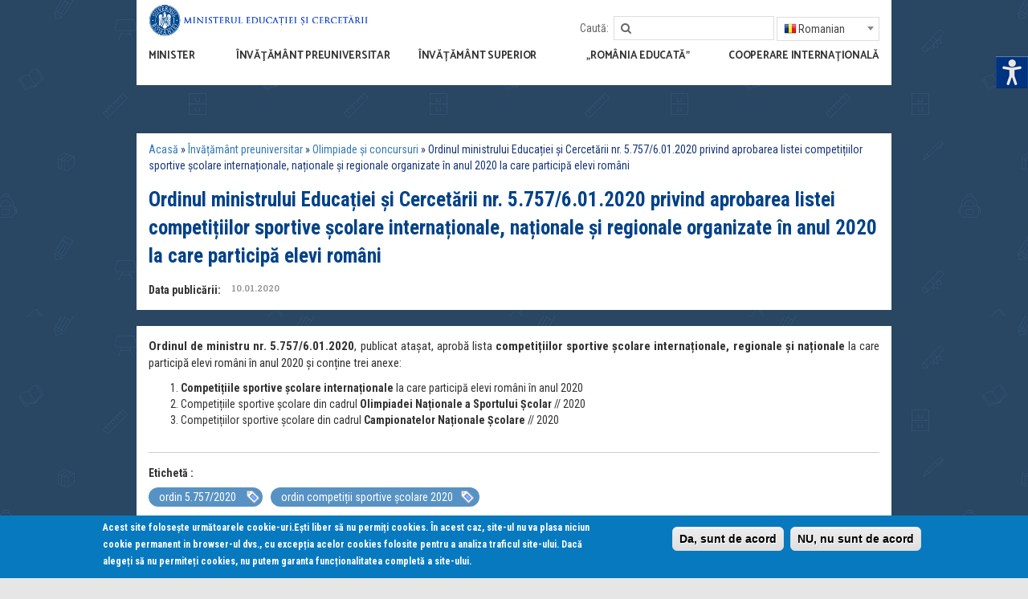

--- FILE ---
content_type: text/html; charset=utf-8
request_url: https://www.edu.ro/ordinul-ministrului-educa%C8%9Biei-%C8%99i-cercet%C4%83rii-nr-57576012020-privind-aprobarea-listei-competi%C8%9Biilor
body_size: 16091
content:
<!DOCTYPE html>
<!--[if IEMobile 7]><html class="iem7"  lang="ro" dir="ltr"><![endif]-->
<!--[if lte IE 6]><html class="lt-ie9 lt-ie8 lt-ie7"  lang="ro" dir="ltr"><![endif]-->
<!--[if (IE 7)&(!IEMobile)]><html class="lt-ie9 lt-ie8"  lang="ro" dir="ltr"><![endif]-->
<!--[if IE 8]><html class="lt-ie9"  lang="ro" dir="ltr"><![endif]-->
<!--[if (gte IE 9)|(gt IEMobile 7)]><!--><html  lang="ro" dir="ltr" prefix="content: http://purl.org/rss/1.0/modules/content/ dc: http://purl.org/dc/terms/ foaf: http://xmlns.com/foaf/0.1/ og: http://ogp.me/ns# rdfs: http://www.w3.org/2000/01/rdf-schema# sioc: http://rdfs.org/sioc/ns# sioct: http://rdfs.org/sioc/types# skos: http://www.w3.org/2004/02/skos/core# xsd: http://www.w3.org/2001/XMLSchema#"><!--<![endif]-->

<head>
  <meta charset="utf-8" />
<meta name="Generator" content="Drupal 7 (http://drupal.org)" />
<link rel="alternate stylesheet" type="text/css" media="screen, projection, tty, tv" title="Black/White" href="/sites/all/modules/pagestyle/css/style_black_white.css" />
<link rel="alternate stylesheet" type="text/css" media="screen, projection, tty, tv" title="White/Black" href="/sites/all/modules/pagestyle/css/style_white_black.css" />
<link rel="alternate stylesheet" type="text/css" media="screen, projection, tty, tv" title="Yellow/Blue" href="/sites/all/modules/pagestyle/css/style_yellow_blue.css" />
<link rel="stylesheet" type="text/css" media="screen, projection, tty, tv" title="Standard" href="/sites/all/modules/pagestyle/css/style_standard.css" />
<link rel="canonical" href="/ordinul-ministrului-educa%C8%9Biei-%C8%99i-cercet%C4%83rii-nr-57576012020-privind-aprobarea-listei-competi%C8%9Biilor" />
<link rel="shortlink" href="/node/3719" />
<link rel="shortcut icon" href="https://www.edu.ro/sites/default/files/favicon.ico" type="image/vnd.microsoft.icon" />
  <title>Ordinul ministrului Educației și Cercetării nr. 5.757/6.01.2020 privind aprobarea listei competițiilor sportive școlare internaționale, naționale și regionale organizate în anul 2020 la care participă elevi români | Ministerul Educației și Cercetării</title>

      <meta name="MobileOptimized" content="width">
    <meta name="HandheldFriendly" content="true">
    <meta content="width=device-width, initial-scale=1, maximum-scale=1, user-scalable=no" name="viewport">
    <!--[if IEMobile]><meta http-equiv="cleartype" content="on"><![endif]-->

    
  <style>
@import url("https://www.edu.ro/modules/system/system.base.css?rucud3");
</style>
<style>
@import url("https://www.edu.ro/sites/all/modules/simplenews/simplenews.css?rucud3");
@import url("https://www.edu.ro/modules/aggregator/aggregator.css?rucud3");
@import url("https://www.edu.ro/sites/all/modules/calendar/css/calendar_multiday.css?rucud3");
@import url("https://www.edu.ro/modules/comment/comment.css?rucud3");
@import url("https://www.edu.ro/sites/all/modules/date/date_api/date.css?rucud3");
@import url("https://www.edu.ro/sites/all/modules/date/date_popup/themes/datepicker.1.7.css?rucud3");
@import url("https://www.edu.ro/modules/field/theme/field.css?rucud3");
@import url("https://www.edu.ro/sites/all/modules/fitvids/fitvids.css?rucud3");
@import url("https://www.edu.ro/modules/node/node.css?rucud3");
@import url("https://www.edu.ro/modules/search/search.css?rucud3");
@import url("https://www.edu.ro/modules/user/user.css?rucud3");
@import url("https://www.edu.ro/sites/all/modules/views/css/views.css?rucud3");
@import url("https://www.edu.ro/sites/all/modules/ckeditor/css/ckeditor.css?rucud3");
</style>
<style>
@import url("https://www.edu.ro/sites/all/modules/colorbox/styles/default/colorbox_style.css?rucud3");
@import url("https://www.edu.ro/sites/all/modules/ctools/css/ctools.css?rucud3");
@import url("https://www.edu.ro/sites/all/modules/high_contrast/high_contrast.css?rucud3");
</style>
<style media="screen">body.pagestyle_black_white,body.pagestyle_black_white *{font-weight:normal !important;}body.pagestyle_white_black,body.pagestyle_white_black *{font-weight:bold !important;}body.pagestyle_yellow_blue,body.pagestyle_yellow_blue *{font-weight:bold !important;}body.pagestyle_standard,body.pagestyle_standard *{font-weight:normal !important;}
</style>
<style>
@import url("https://www.edu.ro/sites/all/modules/pagestyle/pagestyle.css?rucud3");
</style>
<style media="screen">body{font-size:100%;}
</style>
<style>
@import url("https://www.edu.ro/sites/all/modules/textsize/textsize.css?rucud3");
@import url("https://www.edu.ro/sites/all/libraries/fontawesome/css/font-awesome.css?rucud3");
@import url("https://www.edu.ro/sites/all/modules/tb_megamenu/css/bootstrap.css?rucud3");
@import url("https://www.edu.ro/sites/all/modules/tb_megamenu/css/base.css?rucud3");
@import url("https://www.edu.ro/sites/all/modules/tb_megamenu/css/default.css?rucud3");
@import url("https://www.edu.ro/sites/all/modules/tb_megamenu/css/compatibility.css?rucud3");
</style>
<style>.tb-megamenu.animate .mega > .mega-dropdown-menu,.tb-megamenu.animate.slide .mega > .mega-dropdown-menu > div{transition-delay:700ms;-webkit-transition-delay:700ms;-ms-transition-delay:700ms;-o-transition-delay:700ms;transition-duration:300ms;-webkit-transition-duration:300ms;-ms-transition-duration:300ms;-o-transition-duration:300ms;}
#sliding-popup.sliding-popup-bottom{background:#0779BF;}#sliding-popup .popup-content #popup-text h2,#sliding-popup .popup-content #popup-text p{color:#ffffff !important;}
</style>
<style>
@import url("https://www.edu.ro/sites/all/modules/eu_cookie_compliance/css/eu_cookie_compliance.css?rucud3");
</style>
<link type="text/css" rel="stylesheet" href="//maxcdn.bootstrapcdn.com/font-awesome/4.2.0/css/font-awesome.min.css" media="all" />
<style>
@import url("https://www.edu.ro/sites/all/themes/edu/css/styles.css?rucud3");
@import url("https://www.edu.ro/sites/all/themes/edu/css/calendar.css?rucud3");
@import url("https://www.edu.ro/sites/all/themes/edu/css/main.css?rucud3");
@import url("https://www.edu.ro/sites/all/themes/edu/css/jsor.css?rucud3");
</style>
  <script>var highContrast = {"link":"<a href=\"\/\" class=\"element-invisible element-focusable\" rel=\"nofollow\">Toggle high contrast<\/a>","cssFilePath":"https:\/\/www.edu.ro\/sites\/default\/files\/high_contrast_current.css"};var drupalHighContrast={};!function(){document.write("<script type='text/javascript' id='high-contrast-css-placeholder'>\x3C/script>");var e=document.getElementById("high-contrast-css-placeholder");!function(e){if("function"==typeof define&&define.amd)define(e);else if("object"==typeof exports)module.exports=e();else{var t=window.Cookies,n=window.Cookies=e();n.noConflict=function(){return window.Cookies=t,n}}}(function(){function e(){for(var e=0,t={};e<arguments.length;e++){var n=arguments[e];for(var o in n)t[o]=n[o]}return t}function t(n){function o(t,r,i){var a;if(arguments.length>1){if(i=e({path:"/"},o.defaults,i),"number"==typeof i.expires){var d=new Date;d.setMilliseconds(d.getMilliseconds()+864e5*i.expires),i.expires=d}try{a=JSON.stringify(r),/^[\{\[]/.test(a)&&(r=a)}catch(c){}return r=encodeURIComponent(String(r)),r=r.replace(/%(23|24|26|2B|3A|3C|3E|3D|2F|3F|40|5B|5D|5E|60|7B|7D|7C)/g,decodeURIComponent),t=encodeURIComponent(String(t)),t=t.replace(/%(23|24|26|2B|5E|60|7C)/g,decodeURIComponent),t=t.replace(/[\(\)]/g,escape),document.cookie=[t,"=",r,i.expires&&"; expires="+i.expires.toUTCString(),i.path&&"; path="+i.path,i.domain&&"; domain="+i.domain,i.secure?"; secure":""].join("")}t||(a={});for(var l=document.cookie?document.cookie.split("; "):[],s=/(%[0-9A-Z]{2})+/g,u=0;u<l.length;u++){var f=l[u].split("="),h=f[0].replace(s,decodeURIComponent),g=f.slice(1).join("=");'"'===g.charAt(0)&&(g=g.slice(1,-1));try{if(g=n&&n(g,h)||g.replace(s,decodeURIComponent),this.json)try{g=JSON.parse(g)}catch(c){}if(t===h){a=g;break}t||(a[h]=g)}catch(c){}}return a}return o.get=o.set=o,o.getJSON=function(){return o.apply({json:!0},[].slice.call(arguments))},o.defaults={},o.remove=function(t,n){o(t,"",e(n,{expires:-1}))},o.withConverter=t,o}return t()});var t=function(e){var t={option:[1,"<select multiple='multiple'>","</select>"],legend:[1,"<fieldset>","</fieldset>"],area:[1,"<map>","</map>"],param:[1,"<object>","</object>"],thead:[1,"<table>","</table>"],tr:[2,"<table><tbody>","</tbody></table>"],col:[2,"<table><tbody></tbody><colgroup>","</colgroup></table>"],td:[3,"<table><tbody><tr>","</tr></tbody></table>"],_default:[1,"<div>","</div>"]};t.optgroup=t.option,t.tbody=t.tfoot=t.colgroup=t.caption=t.thead,t.th=t.td;var n=document.createElement("div"),o=/<\s*\w.*?>/g.exec(e);if(null!=o){var n,r=o[0].replace(/</g,"").replace(/>/g,""),i=t[r]||t._default;e=i[1]+e+i[2],n.innerHTML=e;for(var a=i[0]+1;a--;)n=n.lastChild}else n.innerHTML=e,n=n.lastChild;return n};!function(){function e(){if(!o.isReady){try{document.documentElement.doScroll("left")}catch(t){return void setTimeout(e,1)}o.ready()}}var t,n,o=function(e,t){},r=(window.jQuery,window.$,!1),i=[];o.fn={ready:function(e){return o.bindReady(),o.isReady?e.call(document,o):i&&i.push(e),this}},o.isReady=!1,o.ready=function(){if(!o.isReady){if(!document.body)return setTimeout(o.ready,13);if(o.isReady=!0,i){for(var e,t=0;e=i[t++];)e.call(document,o);i=null}o.fn.triggerHandler&&o(document).triggerHandler("ready")}},o.bindReady=function(){if(!r){if(r=!0,"complete"===document.readyState)return o.ready();if(document.addEventListener)document.addEventListener("DOMContentLoaded",n,!1),window.addEventListener("load",o.ready,!1);else if(document.attachEvent){document.attachEvent("onreadystatechange",n),window.attachEvent("onload",o.ready);var t=!1;try{t=null==window.frameElement}catch(i){}document.documentElement.doScroll&&t&&e()}}},t=o(document),document.addEventListener?n=function(){document.removeEventListener("DOMContentLoaded",n,!1),o.ready()}:document.attachEvent&&(n=function(){"complete"===document.readyState&&(document.detachEvent("onreadystatechange",n),o.ready())}),window.jQuery=window.$=o}();var n=function(){var e=document.getElementById("block-delta-blocks-logo"),t=highContrast.logoPath;if(document.querySelectorAll&&"undefined"!=typeof t&&null!==e){var n=e.querySelectorAll("img");"undefined"==typeof n[0].logoPathOriginal&&(n[0].logoPathOriginal=n[0].src),n[0].src=t}},o=function(){var e=document.getElementById("block-delta-blocks-logo"),t=highContrast.logoPath;if(document.querySelectorAll&&"undefined"!=typeof t&&null!==e){var n=e.querySelectorAll("img");"undefined"!=typeof n[0].logoPathOriginal&&(n[0].src=n[0].logoPathOriginal)}},r=function(){var o=highContrast.cssFilePath;if("undefined"!=typeof o){var r=document.getElementById("high-contrast-css");null===r&&(r=t('<link type="text/css" id="high-contrast-css" rel="stylesheet" href="'+o+'" media="screen" />')),e.parentNode.insertBefore(r,e.nextSibling)}n(),Cookies.set("highContrastActivated","true","/")},i=function(){var e=document.getElementById("high-contrast-css");null!==e&&e.parentNode.removeChild(e),o(),Cookies.set("highContrastActivated","false","/")},a=function(){var e=Cookies.get("highContrastActivated");return"undefined"==typeof e?!1:"false"===e?!1:!0},d=function(){a()?(i(),Cookies.set("highContrastActivated","false","/")):(r(),Cookies.set("highContrastActivated","true","/"))},c=function(){var e=highContrast.link;e=t(e),e.onclick=function(){return d(),this.blur(),!1},document.getElementById("skip-link").appendChild(e)};drupalHighContrast.enableStyles=r,drupalHighContrast.disableStyles=i,drupalHighContrast.toggleHighContrast=d,a()&&r(),$.fn.ready(function(){a()&&n(),c()})}();
</script>
<script src="https://www.edu.ro/sites/all/modules/jquery_update/replace/jquery/1.8/jquery.min.js?v=1.8.3"></script>
<script src="https://www.edu.ro/misc/jquery-extend-3.4.0.js?v=1.8.3"></script>
<script src="https://www.edu.ro/misc/jquery-html-prefilter-3.5.0-backport.js?v=1.8.3"></script>
<script src="https://www.edu.ro/misc/jquery.once.js?v=1.2"></script>
<script src="https://www.edu.ro/misc/drupal.js?rucud3"></script>
<script src="https://www.edu.ro/sites/all/modules/equalheights/jquery.equalheights.js?v=1.0"></script>
<script src="https://www.edu.ro/sites/all/libraries/fitvids/jquery.fitvids.js?rucud3"></script>
<script src="https://www.edu.ro/sites/all/modules/equalheights/equalheights.js?rucud3"></script>
<script src="https://www.edu.ro/sites/all/modules/fitvids/fitvids.js?rucud3"></script>
<script src="https://www.edu.ro/sites/default/files/languages/ro_6AHcfEN7Z2LakoAapMNhMzj_SC8p3F9Q0Dlua2cYXr8.js?rucud3"></script>
<script src="https://www.edu.ro/sites/all/libraries/colorbox/jquery.colorbox-min.js?rucud3"></script>
<script src="https://www.edu.ro/sites/all/modules/colorbox/js/colorbox.js?rucud3"></script>
<script src="https://www.edu.ro/sites/all/modules/colorbox/styles/default/colorbox_style.js?rucud3"></script>
<script src="https://www.edu.ro/sites/all/modules/colorbox/js/colorbox_load.js?rucud3"></script>
<script src="https://www.edu.ro/sites/all/modules/colorbox/js/colorbox_inline.js?rucud3"></script>
<script>  var pagestyleCookieExpires = 365;
  var pagestyleCookieDomain = "/";
  var pagestylePath = "sites/all/modules/pagestyle";
  var pagestyleCurrent = "standard";</script>
<script src="https://www.edu.ro/sites/all/modules/pagestyle/jquery.pagestyle.js?rucud3"></script>
<script>  var textsizeCookieExpires = 365;
  var textsizeCookieDomain = "/";
  var textsizeElement = "body";
  var textsizeElementClass = "";
  var textsizeIncrement = 6;
  var textsizeNormal = 100;
  var textsizeMinimum = 52;
  var textsizeMaximum = 196;
  var textsizeIncrementDisplay = 6;
  var textsizeNormalDisplay = 100;
  var textsizeDisplay = 1;
  var textsizeMinT = "<abbr title=\"Minim\" class=\"textsize\">Min.</abbr> ";
  var textsizeMaxT = "<abbr title=\"Maxim\" class=\"textsize\">Max.</abbr> ";
  var textsizeCurrentText = "Current Size";
  var textsizeReset = 0;</script>
<script src="https://www.edu.ro/sites/all/modules/textsize/jquery.textsize.js?rucud3"></script>
<script src="https://www.edu.ro/sites/all/modules/tb_megamenu/js/tb-megamenu-frontend.js?rucud3"></script>
<script src="https://www.edu.ro/misc/jquery.cookie.js?rucud3"></script>
<script src="https://www.edu.ro/sites/all/modules/tb_megamenu/js/tb-megamenu-touch.js?rucud3"></script>
<script src="https://www.edu.ro/sites/all/libraries/imagesloaded/jquery.imagesloaded.min.js?rucud3"></script>
<script src="https://www.edu.ro/sites/all/modules/google_analytics/googleanalytics.js?rucud3"></script>
<script>(function(i,s,o,g,r,a,m){i["GoogleAnalyticsObject"]=r;i[r]=i[r]||function(){(i[r].q=i[r].q||[]).push(arguments)},i[r].l=1*new Date();a=s.createElement(o),m=s.getElementsByTagName(o)[0];a.async=1;a.src=g;m.parentNode.insertBefore(a,m)})(window,document,"script","https://www.google-analytics.com/analytics.js","ga");ga("create", "UA-78893465-1", {"cookieDomain":"auto"});ga("set", "anonymizeIp", true);ga("send", "pageview");</script>
<script src="https://www.edu.ro/sites/all/themes/edu/js/jquery.backstretch.min.js?rucud3"></script>
<script src="https://www.edu.ro/sites/all/themes/edu/js/jquery-migrate-1.3.0.min.js?rucud3"></script>
<script src="https://www.edu.ro/sites/all/themes/edu/js/underscore-min.js?rucud3"></script>
<script src="https://www.edu.ro/sites/all/themes/edu/js/bootstrap.min.js?rucud3"></script>
<script src="https://www.edu.ro/sites/all/themes/edu/js/calendar.js?rucud3"></script>
<script src="https://www.edu.ro/sites/all/themes/edu/js/script.js?rucud3"></script>
<script>jQuery.extend(Drupal.settings, {"basePath":"\/","pathPrefix":"","setHasJsCookie":0,"ajaxPageState":{"theme":"edu","theme_token":"UQl5KqWof2u6_PiyueyjPzD5y0jjl0uDu6gKciMcXS8","js":{"sites\/all\/modules\/eu_cookie_compliance\/js\/eu_cookie_compliance.js":1,"0":1,"sites\/all\/modules\/jquery_update\/replace\/jquery\/1.8\/jquery.min.js":1,"misc\/jquery-extend-3.4.0.js":1,"misc\/jquery-html-prefilter-3.5.0-backport.js":1,"misc\/jquery.once.js":1,"misc\/drupal.js":1,"sites\/all\/modules\/equalheights\/jquery.equalheights.js":1,"sites\/all\/libraries\/fitvids\/jquery.fitvids.js":1,"sites\/all\/modules\/equalheights\/equalheights.js":1,"sites\/all\/modules\/fitvids\/fitvids.js":1,"public:\/\/languages\/ro_6AHcfEN7Z2LakoAapMNhMzj_SC8p3F9Q0Dlua2cYXr8.js":1,"sites\/all\/libraries\/colorbox\/jquery.colorbox-min.js":1,"sites\/all\/modules\/colorbox\/js\/colorbox.js":1,"sites\/all\/modules\/colorbox\/styles\/default\/colorbox_style.js":1,"sites\/all\/modules\/colorbox\/js\/colorbox_load.js":1,"sites\/all\/modules\/colorbox\/js\/colorbox_inline.js":1,"1":1,"sites\/all\/modules\/pagestyle\/jquery.pagestyle.js":1,"2":1,"sites\/all\/modules\/textsize\/jquery.textsize.js":1,"sites\/all\/modules\/tb_megamenu\/js\/tb-megamenu-frontend.js":1,"misc\/jquery.cookie.js":1,"sites\/all\/modules\/tb_megamenu\/js\/tb-megamenu-touch.js":1,"sites\/all\/libraries\/imagesloaded\/jquery.imagesloaded.min.js":1,"sites\/all\/modules\/google_analytics\/googleanalytics.js":1,"3":1,"sites\/all\/themes\/edu\/js\/jquery.backstretch.min.js":1,"sites\/all\/themes\/edu\/js\/jquery-migrate-1.3.0.min.js":1,"sites\/all\/themes\/edu\/js\/underscore-min.js":1,"sites\/all\/themes\/edu\/js\/bootstrap.min.js":1,"sites\/all\/themes\/edu\/js\/calendar.js":1,"sites\/all\/themes\/edu\/js\/script.js":1},"css":{"modules\/system\/system.base.css":1,"modules\/system\/system.menus.css":1,"modules\/system\/system.messages.css":1,"modules\/system\/system.theme.css":1,"sites\/all\/modules\/simplenews\/simplenews.css":1,"modules\/aggregator\/aggregator.css":1,"sites\/all\/modules\/calendar\/css\/calendar_multiday.css":1,"modules\/comment\/comment.css":1,"sites\/all\/modules\/date\/date_api\/date.css":1,"sites\/all\/modules\/date\/date_popup\/themes\/datepicker.1.7.css":1,"modules\/field\/theme\/field.css":1,"sites\/all\/modules\/fitvids\/fitvids.css":1,"modules\/node\/node.css":1,"modules\/search\/search.css":1,"modules\/user\/user.css":1,"sites\/all\/modules\/views\/css\/views.css":1,"sites\/all\/modules\/ckeditor\/css\/ckeditor.css":1,"sites\/all\/modules\/colorbox\/styles\/default\/colorbox_style.css":1,"sites\/all\/modules\/ctools\/css\/ctools.css":1,"sites\/all\/modules\/high_contrast\/high_contrast.css":1,"0":1,"sites\/all\/modules\/pagestyle\/pagestyle.css":1,"1":1,"sites\/all\/modules\/textsize\/textsize.css":1,"sites\/all\/libraries\/fontawesome\/css\/font-awesome.css":1,"sites\/all\/modules\/tb_megamenu\/css\/bootstrap.css":1,"sites\/all\/modules\/tb_megamenu\/css\/base.css":1,"sites\/all\/modules\/tb_megamenu\/css\/default.css":1,"sites\/all\/modules\/tb_megamenu\/css\/compatibility.css":1,"2":1,"3":1,"sites\/all\/modules\/eu_cookie_compliance\/css\/eu_cookie_compliance.css":1,"\/\/maxcdn.bootstrapcdn.com\/font-awesome\/4.2.0\/css\/font-awesome.min.css":1,"sites\/all\/themes\/edu\/system.menus.css":1,"sites\/all\/themes\/edu\/system.messages.css":1,"sites\/all\/themes\/edu\/system.theme.css":1,"sites\/all\/themes\/edu\/css\/styles.css":1,"sites\/all\/themes\/edu\/css\/calendar.css":1,"sites\/all\/themes\/edu\/css\/main.css":1,"sites\/all\/themes\/edu\/css\/jsor.css":1}},"colorbox":{"transition":"elastic","speed":"350","opacity":"0.85","slideshow":false,"slideshowAuto":true,"slideshowSpeed":"2500","slideshowStart":"start slideshow","slideshowStop":"stop slideshow","current":"{current} \/ {total}","previous":"\u00ab Prev","next":"Next \u00bb","close":"Close","overlayClose":true,"maxWidth":"98%","maxHeight":"98%","initialWidth":"300","initialHeight":"250","fixed":true,"scrolling":true,"mobiledetect":true,"mobiledevicewidth":"480px"},"equalHeightsModule":{"classes":[{"selector":".box--resizetop","mediaquery":"(min-width: 768px)","minheight":"","maxheight":"","overflow":"visible"},{"selector":".box--resizebottom","mediaquery":"(min-width: 768px)","minheight":"","maxheight":"","overflow":"visible"}],"imagesloaded_ie8":1},"eu_cookie_compliance":{"popup_enabled":1,"popup_agreed_enabled":0,"popup_hide_agreed":0,"popup_clicking_confirmation":1,"popup_html_info":"\u003Cdiv\u003E\n  \u003Cdiv class =\u0022popup-content info\u0022\u003E\n    \u003Cdiv id=\u0022popup-text\u0022\u003E\n      \u003Cp\u003E\u003Cstrong\u003EAcest site folose\u0219te urm\u0103toarele cookie-uri.\u003C\/strong\u003EE\u0219ti liber s\u0103 nu permi\u021bi cookies. \u00cen acest caz, site-ul nu va plasa niciun cookie permanent\u00a0in browser-ul dvs., cu excep\u021bia\u00a0acelor cookies\u00a0folosite pentru a analiza traficul\u00a0site-ului. Dac\u0103 alege\u021bi s\u0103 nu permite\u021bi cookies, nu putem garanta func\u021bionalitatea complet\u0103 a site-ului.\u003C\/p\u003E\n    \u003C\/div\u003E\n    \u003Cdiv id=\u0022popup-buttons\u0022\u003E\n      \u003Cbutton type=\u0022button\u0022 class=\u0022agree-button\u0022\u003EDa, sunt de acord\u003C\/button\u003E\n      \u003Cbutton type=\u0022button\u0022 class=\u0022find-more-button\u0022\u003ENU, nu sunt de acord\u003C\/button\u003E\n    \u003C\/div\u003E\n  \u003C\/div\u003E\n\u003C\/div\u003E\n","popup_html_agreed":"\u003Cdiv\u003E\n  \u003Cdiv class =\u0022popup-content agreed\u0022\u003E\n    \u003Cdiv id=\u0022popup-text\u0022\u003E\n      \u003Cp\u003EThank you for accepting cookies\n\u003C\/p\u003E\u003Cp\u003EYou can now hide this message or find out more about cookies.\u003C\/p\u003E\n    \u003C\/div\u003E\n    \u003Cdiv id=\u0022popup-buttons\u0022\u003E\n      \u003Cbutton type=\u0022button\u0022 class=\u0022hide-popup-button\u0022\u003EAscundere\u003C\/button\u003E\n      \u003Cbutton type=\u0022button\u0022 class=\u0022find-more-button\u0022 \u003EMai multe\u003C\/button\u003E\n    \u003C\/div\u003E\n  \u003C\/div\u003E\n\u003C\/div\u003E","popup_height":"auto","popup_width":"100%","popup_delay":1000,"popup_link":"\/cookies","popup_link_new_window":1,"popup_position":null,"popup_language":"ro","domain":""},"fitvids":{"custom_domains":[],"selectors":["body"],"simplifymarkup":true},"googleanalytics":{"trackOutbound":1,"trackMailto":1,"trackDownload":1,"trackDownloadExtensions":"7z|aac|arc|arj|asf|asx|avi|bin|csv|doc(x|m)?|dot(x|m)?|exe|flv|gif|gz|gzip|hqx|jar|jpe?g|js|mp(2|3|4|e?g)|mov(ie)?|msi|msp|pdf|phps|png|ppt(x|m)?|pot(x|m)?|pps(x|m)?|ppam|sld(x|m)?|thmx|qtm?|ra(m|r)?|sea|sit|tar|tgz|torrent|txt|wav|wma|wmv|wpd|xls(x|m|b)?|xlt(x|m)|xlam|xml|z|zip","trackColorbox":1},"urlIsAjaxTrusted":{"\/ordinul-ministrului-educa%C8%9Biei-%C8%99i-cercet%C4%83rii-nr-57576012020-privind-aprobarea-listei-competi%C8%9Biilor":true}});</script>
      <!--[if lt IE 9]>
    <script src="/sites/all/themes/zen/js/html5-respond.js"></script>
    <![endif]-->
  
  <script type="text/javascript">
  <!--//--><![CDATA[//><!--
  jQuery(document).ready(function($) { 
      $(window).scroll(function() {
        if($(this).scrollTop() != 0) {
          $("#toTop").fadeIn(); 
        } else {
          $("#toTop").fadeOut();
        }
      });
      
      $("#toTop").click(function() {
        $("body,html").animate({scrollTop:0},800);
      }); 
      
      });
  //--><!]]>
  </script>
<script>
  (function(i,s,o,g,r,a,m){i['GoogleAnalyticsObject']=r;i[r]=i[r]||function(){
  (i[r].q=i[r].q||[]).push(arguments)},i[r].l=1*new Date();a=s.createElement(o),
  m=s.getElementsByTagName(o)[0];a.async=1;a.src=g;m.parentNode.insertBefore(a,m)
  })(window,document,'script','https://www.google-analytics.com/analytics.js','ga');
 
  ga('create', 'UA-15703231-20', 'auto');
  ga('send', 'pageview');
</script>
    
</head>
<body class="" >
  <div id="toTop"><span class="glyphicon glyphicon-chevron-up"></span></div>
      <p id="skip-link">
      <a href="#main-menu" class="element-invisible element-focusable">Jump to navigation</a>
    </p>
      
<div id="header">
	<div class="container clearfix" id="header-container">
		<div id="inner-container">

			<div class="row">
				
				<!-- logo -->
				<div class="col-xs-10 col-sm-4 col-md-3 col-lg-4 col-xs-push-2 col-sm-push-1 col-md-push-0">
											<div class="logo-img">
							<a href="/" title="Acasă" rel="home" id="logo">
								<img id="logo-image" class="img-responsive" src="https://www.edu.ro/sites/default/files/logo_MEC_new_2025.png" alt="Acasă" />
							</a>
						</div>
									</div>
				<!-- /logo -->

				<!-- search & language -->
				<div class="hidden-xs col-sm-7 col-md-9 col-lg-8 col-sm-push-1 col-md-push-0">
					<div class="row">
						<div class="col-xs-12 text-right" id="search-language-column">
							  <div class="header__region region region-header">
    <div id="block-search-form" class="block block-search first odd" role="search">

        <h2 class="block__title block-title">Caută:</h2>
    
  <form action="/ordinul-ministrului-educa%C8%9Biei-%C8%99i-cercet%C4%83rii-nr-57576012020-privind-aprobarea-listei-competi%C8%9Biilor" method="post" id="search-block-form" accept-charset="UTF-8"><div><div class="container-inline">
    <div class="form-item form-type-textfield form-item-search-block-form">
  <label class="element-invisible" for="edit-search-block-form--2">Căutare </label>
 <input title="Introduceţi termenii doriţi pentru căutare." type="text" id="edit-search-block-form--2" name="search_block_form" value="" size="15" maxlength="128" class="form-text" />
</div>
<div class="form-actions form-wrapper" id="edit-actions"><input type="submit" id="edit-submit" name="op" value="Căutare" class="form-submit" /></div><input type="hidden" name="form_build_id" value="form-nQ6ERbx9sIHIbz-YRzIU-PLxo8wO42_YBlX99jX82Xk" />
<input type="hidden" name="form_id" value="search_block_form" />
</div>
</div></form>
</div>
<div id="block-gtranslate-gtranslate" class="block block-gtranslate last even">

      
  <script type="text/javascript">
/* <![CDATA[ */
eval(unescape("eval%28function%28p%2Ca%2Cc%2Ck%2Ce%2Cr%29%7Be%3Dfunction%28c%29%7Breturn%28c%3Ca%3F%27%27%3Ae%28parseInt%28c/a%29%29%29+%28%28c%3Dc%25a%29%3E35%3FString.fromCharCode%28c+29%29%3Ac.toString%2836%29%29%7D%3Bif%28%21%27%27.replace%28/%5E/%2CString%29%29%7Bwhile%28c--%29r%5Be%28c%29%5D%3Dk%5Bc%5D%7C%7Ce%28c%29%3Bk%3D%5Bfunction%28e%29%7Breturn%20r%5Be%5D%7D%5D%3Be%3Dfunction%28%29%7Breturn%27%5C%5Cw+%27%7D%3Bc%3D1%7D%3Bwhile%28c--%29if%28k%5Bc%5D%29p%3Dp.replace%28new%20RegExp%28%27%5C%5Cb%27+e%28c%29+%27%5C%5Cb%27%2C%27g%27%29%2Ck%5Bc%5D%29%3Breturn%20p%7D%28%276%207%28a%2Cb%29%7Bn%7B4%282.9%29%7B3%20c%3D2.9%28%22o%22%29%3Bc.p%28b%2Cf%2Cf%29%3Ba.q%28c%29%7Dg%7B3%20c%3D2.r%28%29%3Ba.s%28%5C%27t%5C%27+b%2Cc%29%7D%7Du%28e%29%7B%7D%7D6%20h%28a%29%7B4%28a.8%29a%3Da.8%3B4%28a%3D%3D%5C%27%5C%27%29v%3B3%20b%3Da.w%28%5C%27%7C%5C%27%29%5B1%5D%3B3%20c%3B3%20d%3D2.x%28%5C%27y%5C%27%29%3Bz%283%20i%3D0%3Bi%3Cd.5%3Bi++%294%28d%5Bi%5D.A%3D%3D%5C%27B-C-D%5C%27%29c%3Dd%5Bi%5D%3B4%282.j%28%5C%27k%5C%27%29%3D%3DE%7C%7C2.j%28%5C%27k%5C%27%29.l.5%3D%3D0%7C%7Cc.5%3D%3D0%7C%7Cc.l.5%3D%3D0%29%7BF%286%28%29%7Bh%28a%29%7D%2CG%29%7Dg%7Bc.8%3Db%3B7%28c%2C%5C%27m%5C%27%29%3B7%28c%2C%5C%27m%5C%27%29%7D%7D%27%2C43%2C43%2C%27%7C%7Cdocument%7Cvar%7Cif%7Clength%7Cfunction%7CGTranslateFireEvent%7Cvalue%7CcreateEvent%7C%7C%7C%7C%7C%7Ctrue%7Celse%7CdoGTranslate%7C%7CgetElementById%7Cgoogle_translate_element2%7CinnerHTML%7Cchange%7Ctry%7CHTMLEvents%7CinitEvent%7CdispatchEvent%7CcreateEventObject%7CfireEvent%7Con%7Ccatch%7Creturn%7Csplit%7CgetElementsByTagName%7Cselect%7Cfor%7CclassName%7Cgoog%7Cte%7Ccombo%7Cnull%7CsetTimeout%7C500%27.split%28%27%7C%27%29%2C0%2C%7B%7D%29%29"))
/* ]]> */
</script><style type="text/css">
<!--
#goog-gt-tt {display:none !important;}

.goog-te-banner-frame {display:none !important;}

.goog-te-menu-value:hover {text-decoration:none !important;}

body {top:0 !important;}

#google_translate_element2 {display:none!important;}
-->
</style><div id="google_translate_element2"></div>
<script type="text/javascript">function googleTranslateElementInit2() {new google.translate.TranslateElement({pageLanguage: 'ro', autoDisplay: false}, 'google_translate_element2');}</script>
<script type="text/javascript" src="//translate.google.com/translate_a/element.js?cb=googleTranslateElementInit2"></script><select onchange="/* console.log(this.value);  doGTranslate(this); */"><option value="">Select Language</option><option value="ro|ro" style="font-weight:bold;background:url('/sites/all/modules/gtranslate/gtranslate-files/16l.png') no-repeat scroll 0 -320px;padding-left:18px;">Romanian</option><option value="ro|bg" style="background:url('/sites/all/modules/gtranslate/gtranslate-files/16l.png') no-repeat scroll 0 -32px;padding-left:18px;">Bulgarian</option><option value="ro|en" style="background:url('/sites/all/modules/gtranslate/gtranslate-files/16l.png') no-repeat scroll 0 -0px;padding-left:18px;">English</option><option value="ro|fr" style="background:url('/sites/all/modules/gtranslate/gtranslate-files/16l.png') no-repeat scroll 0 -160px;padding-left:18px;">French</option><option value="ro|de" style="background:url('/sites/all/modules/gtranslate/gtranslate-files/16l.png') no-repeat scroll 0 -176px;padding-left:18px;">German</option><option value="ro|hu" style="background:url('/sites/all/modules/gtranslate/gtranslate-files/16l.png') no-repeat scroll 0 -608px;padding-left:18px;">Hungarian</option><option value="ro|it" style="background:url('/sites/all/modules/gtranslate/gtranslate-files/16l.png') no-repeat scroll 0 -224px;padding-left:18px;">Italian</option><option value="ro|sr" style="background:url('/sites/all/modules/gtranslate/gtranslate-files/16l.png') no-repeat scroll 0 -480px;padding-left:18px;">Serbian</option><option value="ro|es" style="background:url('/sites/all/modules/gtranslate/gtranslate-files/16l.png') no-repeat scroll 0 -352px;padding-left:18px;">Spanish</option><option value="ro|tr" style="background:url('/sites/all/modules/gtranslate/gtranslate-files/16l.png') no-repeat scroll 0 -656px;padding-left:18px;">Turkish</option><option value="ro|uk" style="background:url('/sites/all/modules/gtranslate/gtranslate-files/16l.png') no-repeat scroll 0 -528px;padding-left:18px;">Ukrainian</option></select>
</div>
  </div>
						</div>
					</div>
				</div>

				<!-- navigation -->
				<div class="col-xs-2 col-sm-1 col-md-12 col-xs-pull-10 col-sm-pull-11 col-md-pull-0" id="col-navigation-container">
					<div class="row">
						<div class="col-xs-12">
		                	  <div class="region region-navigation">
    <div id="block-tb-megamenu-main-menu" class="block block-tb-megamenu tb-meniul first last odd">

      
  <div  data-duration="300" data-delay="700" id="tb-megamenu-main-menu" class="tb-megamenu tb-megamenu-main-menu animate fading">
      <button data-target=".nav-collapse" data-toggle="collapse" class="btn btn-navbar tb-megamenu-button" type="button">
      <i class="fa fa-reorder"></i>
    </button>
    <div class="nav-collapse ">
    <ul  class="tb-megamenu-nav nav level-0 items-5">
  <li  data-id="1298" data-level="1" data-type="menu_item" data-class="minister" data-xicon="" data-caption="" data-alignsub="" data-group="0" data-hidewcol="0" data-hidesub="0" class="tb-megamenu-item level-1 mega minister dropdown">
  <a href="http://edu.ro"  class="dropdown-toggle">
        
    MINISTER          </a>
  <div  data-class=".menu-test1" data-width="750" style="width: 750px;" class="tb-megamenu-submenu .menu-test1 dropdown-menu mega-dropdown-menu nav-child">
  <div class="mega-dropdown-inner">
    <div  class="tb-megamenu-row row-fluid">
  <div  data-class="" data-width="12" data-hidewcol="0" id="tb-megamenu-column-5" class="tb-megamenu-column span12  mega-col-nav">
  <div class="tb-megamenu-column-inner mega-inner clearfix">
        <ul  class="tb-megamenu-subnav mega-nav level-1 items-4">
  <li  data-id="806" data-level="2" data-type="menu_item" data-class="" data-xicon="" data-caption="" data-alignsub="" data-group="1" data-hidewcol="0" data-hidesub="0" class="tb-megamenu-item level-2 mega mega-group">
  <a href="/minister"  class="mega-group-title">
        
    Minister          </a>
  <div  data-class="" data-width="" class="tb-megamenu-submenu mega-group-ct nav-child">
  <div class="mega-dropdown-inner">
    <div  class="tb-megamenu-row row-fluid">
  <div  data-class="" data-width="12" data-hidewcol="0" id="tb-megamenu-column-1" class="tb-megamenu-column span12  mega-col-nav">
  <div class="tb-megamenu-column-inner mega-inner clearfix">
        <ul  class="tb-megamenu-subnav mega-nav level-2 items-5">
  <li  data-id="1207" data-level="3" data-type="menu_item" data-class="" data-xicon="" data-caption="" data-alignsub="" data-group="0" data-hidewcol="0" data-hidesub="0" class="tb-megamenu-item level-3 mega">
  <a href="http://edu.ro/contact" >
        
    Date de contact          </a>
  </li>

<li  data-id="1123" data-level="3" data-type="menu_item" data-class="" data-xicon="" data-caption="" data-alignsub="" data-group="0" data-hidewcol="0" data-hidesub="0" class="tb-megamenu-item level-3 mega">
  <a href="/legislatie_organizare_functionare" >
        
    Legislație organizare și funcționare          </a>
  </li>

<li  data-id="605" data-level="3" data-type="menu_item" data-class="" data-xicon="" data-caption="" data-alignsub="" data-group="0" data-hidewcol="0" data-hidesub="0" class="tb-megamenu-item level-3 mega">
  <a href="https://edu.ro/organigrama" >
        
    Organigramă          </a>
  </li>

<li  data-id="902" data-level="3" data-type="menu_item" data-class="" data-xicon="" data-caption="" data-alignsub="" data-group="0" data-hidewcol="0" data-hidesub="0" class="tb-megamenu-item level-3 mega">
  <a href="/echipa_conducere" >
        
    Echipa de conducere          </a>
  </li>

<li  data-id="708" data-level="3" data-type="menu_item" data-class="" data-xicon="" data-caption="" data-alignsub="" data-group="0" data-hidewcol="0" data-hidesub="0" class="tb-megamenu-item level-3 mega">
  <a href="/structuri-subordonate" >
        
    Structuri subordonate și în coordonare          </a>
  </li>
</ul>
  </div>
</div>
</div>
  </div>
</div>
</li>

<li  data-id="550" data-level="2" data-type="menu_item" data-class="" data-xicon="" data-caption="" data-alignsub="" data-group="1" data-hidewcol="0" data-hidesub="0" class="tb-megamenu-item level-2 mega mega-group">
  <a href="http://testsite.edu.ro/minister"  class="mega-group-title">
        
    Ministru          </a>
  <div  data-class="" data-width="" class="tb-megamenu-submenu mega-group-ct nav-child">
  <div class="mega-dropdown-inner">
    <div  class="tb-megamenu-row row-fluid">
  <div  data-class="" data-width="12" data-hidewcol="0" id="tb-megamenu-column-2" class="tb-megamenu-column span12  mega-col-nav">
  <div class="tb-megamenu-column-inner mega-inner clearfix">
        <ul  class="tb-megamenu-subnav mega-nav level-2 items-3">
  <li  data-id="692" data-level="3" data-type="menu_item" data-class="" data-xicon="" data-caption="" data-alignsub="" data-group="0" data-hidewcol="0" data-hidesub="0" class="tb-megamenu-item level-3 mega">
  <a href="/despre-ministru" >
        
    Despre          </a>
  </li>

<li  data-id="1909" data-level="3" data-type="menu_item" data-class="" data-xicon="" data-caption="" data-alignsub="" data-group="0" data-hidewcol="0" data-hidesub="0" class="tb-megamenu-item level-3 mega">
  <a href="https://www.edu.ro/legislatie-ordine-ministru" >
        
    Ordine ministru          </a>
  </li>

<li  data-id="901" data-level="3" data-type="menu_item" data-class="" data-xicon="" data-caption="" data-alignsub="" data-group="0" data-hidewcol="0" data-hidesub="0" class="tb-megamenu-item level-3 mega">
  <a href="/cabinet_ministru" >
        
    Cabinet ministru          </a>
  </li>
</ul>
  </div>
</div>
</div>
  </div>
</div>
</li>

<li  data-id="607" data-level="2" data-type="menu_item" data-class="" data-xicon="" data-caption="" data-alignsub="" data-group="1" data-hidewcol="0" data-hidesub="0" class="tb-megamenu-item level-2 mega mega-group">
  <a href="https://www.edu.ro/transparenta-institutionala"  class="mega-group-title">
        
    Transparență instituțională          </a>
  <div  data-class="" data-width="" class="tb-megamenu-submenu mega-group-ct nav-child">
  <div class="mega-dropdown-inner">
    <div  class="tb-megamenu-row row-fluid">
  <div  data-class="" data-width="12" data-hidewcol="0" id="tb-megamenu-column-3" class="tb-megamenu-column span12  mega-col-nav">
  <div class="tb-megamenu-column-inner mega-inner clearfix">
        <ul  class="tb-megamenu-subnav mega-nav level-2 items-7">
  <li  data-id="1125" data-level="3" data-type="menu_item" data-class="" data-xicon="" data-caption="" data-alignsub="" data-group="0" data-hidewcol="0" data-hidesub="0" class="tb-megamenu-item level-3 mega">
  <a href="/consultari-publice" >
        
    Proiecte acte normative          </a>
  </li>

<li  data-id="703" data-level="3" data-type="menu_item" data-class="" data-xicon="" data-caption="" data-alignsub="" data-group="0" data-hidewcol="0" data-hidesub="0" class="tb-megamenu-item level-3 mega">
  <a href="/legea-544" >
        
    Legea 544 privind accesul la datele de interes public          </a>
  </li>

<li  data-id="698" data-level="3" data-type="menu_item" data-class="" data-xicon="" data-caption="" data-alignsub="" data-group="0" data-hidewcol="0" data-hidesub="0" class="tb-megamenu-item level-3 mega">
  <a href="/achizitii_licitatii" >
        
    Achiziții și licitații          </a>
  </li>

<li  data-id="697" data-level="3" data-type="menu_item" data-class="" data-xicon="" data-caption="" data-alignsub="" data-group="0" data-hidewcol="0" data-hidesub="0" class="tb-megamenu-item level-3 mega">
  <a href="/concursuri" >
        
    Concursuri          </a>
  </li>

<li  data-id="696" data-level="3" data-type="menu_item" data-class="" data-xicon="" data-caption="" data-alignsub="" data-group="0" data-hidewcol="0" data-hidesub="0" class="tb-megamenu-item level-3 mega">
  <a href="/rapoarte-publice-periodice" >
        
    Rapoarte publice periodice          </a>
  </li>

<li  data-id="699" data-level="3" data-type="menu_item" data-class="" data-xicon="" data-caption="" data-alignsub="" data-group="0" data-hidewcol="0" data-hidesub="0" class="tb-megamenu-item level-3 mega">
  <a href="/transparenta-financiara" >
        
    Transparență financiară          </a>
  </li>

<li  data-id="701" data-level="3" data-type="menu_item" data-class="" data-xicon="" data-caption="" data-alignsub="" data-group="0" data-hidewcol="0" data-hidesub="0" class="tb-megamenu-item level-3 mega">
  <a href="/declaratii-avere-interese" >
        
    Declarații de avere și interese          </a>
  </li>
</ul>
  </div>
</div>
</div>
  </div>
</div>
</li>

<li  data-id="606" data-level="2" data-type="menu_item" data-class="" data-xicon="" data-caption="" data-alignsub="" data-group="1" data-hidewcol="0" data-hidesub="0" class="tb-megamenu-item level-2 mega mega-group">
  <a href="/comunicare"  class="mega-group-title">
        
    Comunicare          </a>
  <div  data-class="" data-width="" class="tb-megamenu-submenu mega-group-ct nav-child">
  <div class="mega-dropdown-inner">
    <div  class="tb-megamenu-row row-fluid">
  <div  data-class="" data-width="12" data-hidewcol="0" id="tb-megamenu-column-4" class="tb-megamenu-column span12  mega-col-nav">
  <div class="tb-megamenu-column-inner mega-inner clearfix">
        <ul  class="tb-megamenu-subnav mega-nav level-2 items-2">
  <li  data-id="706" data-level="3" data-type="menu_item" data-class="" data-xicon="" data-caption="" data-alignsub="" data-group="0" data-hidewcol="0" data-hidesub="0" class="tb-megamenu-item level-3 mega">
  <a href="/birou_presa" >
        
    Birou Presă          </a>
  </li>

<li  data-id="705" data-level="3" data-type="menu_item" data-class="" data-xicon="" data-caption="" data-alignsub="" data-group="0" data-hidewcol="0" data-hidesub="0" class="tb-megamenu-item level-3 mega">
  <a href="https://www.edu.ro/procedura_acreditare_presa_ME" >
        
    Procedură acreditare jurnaliști          </a>
  </li>
</ul>
  </div>
</div>
</div>
  </div>
</div>
</li>
</ul>
  </div>
</div>
</div>
  </div>
</div>
</li>

<li  data-id="445" data-level="1" data-type="menu_item" data-class="preuniversitar" data-xicon="" data-caption="" data-alignsub="left" data-group="0" data-hidewcol="0" data-hidesub="0" class="tb-megamenu-item level-1 mega preuniversitar mega-align-left dropdown">
  <a href="#"  class="dropdown-toggle">
        
    Învăţământ preuniversitar          </a>
  <div  data-class="" data-width="750" style="width: 750px;" class="tb-megamenu-submenu dropdown-menu mega-dropdown-menu nav-child">
  <div class="mega-dropdown-inner">
    <div  class="tb-megamenu-row row-fluid">
  <div  data-class="" data-width="4" data-hidewcol="0" id="tb-megamenu-column-6" class="tb-megamenu-column span4  mega-col-nav">
  <div class="tb-megamenu-column-inner mega-inner clearfix">
        <ul  class="tb-megamenu-subnav mega-nav level-1 items-8">
  <li  data-id="611" data-level="2" data-type="menu_item" data-class="" data-xicon="" data-caption="" data-alignsub="" data-group="0" data-hidewcol="0" data-hidesub="0" class="tb-megamenu-item level-2 mega">
  <a href="/descriere" >
        
    Descriere          </a>
  </li>

<li  data-id="612" data-level="2" data-type="menu_item" data-class="" data-xicon="" data-caption="" data-alignsub="" data-group="0" data-hidewcol="0" data-hidesub="0" class="tb-megamenu-item level-2 mega">
  <a href="/educatie_timpurie" >
        
    Educație timpurie (0 - 6 ani)          </a>
  </li>

<li  data-id="613" data-level="2" data-type="menu_item" data-class="" data-xicon="" data-caption="" data-alignsub="" data-group="0" data-hidewcol="0" data-hidesub="0" class="tb-megamenu-item level-2 mega">
  <a href="/invatamant-primar" >
        
    Învățământ primar          </a>
  </li>

<li  data-id="899" data-level="2" data-type="menu_item" data-class="" data-xicon="" data-caption="" data-alignsub="" data-group="0" data-hidewcol="0" data-hidesub="0" class="tb-megamenu-item level-2 mega">
  <a href="/invatamant-gimnazial" >
        
    Învățământ gimnazial          </a>
  </li>

<li  data-id="615" data-level="2" data-type="menu_item" data-class="" data-xicon="" data-caption="" data-alignsub="" data-group="0" data-hidewcol="0" data-hidesub="0" class="tb-megamenu-item level-2 mega">
  <a href="/invatamant-liceal" >
        
    Învățământ liceal          </a>
  </li>

<li  data-id="912" data-level="2" data-type="menu_item" data-class="" data-xicon="" data-caption="" data-alignsub="" data-group="0" data-hidewcol="0" data-hidesub="0" class="tb-megamenu-item level-2 mega">
  <a href="/invatamant-postliceal" >
        
    Învățământ postliceal          </a>
  </li>

<li  data-id="913" data-level="2" data-type="menu_item" data-class="" data-xicon="" data-caption="" data-alignsub="" data-group="0" data-hidewcol="0" data-hidesub="0" class="tb-megamenu-item level-2 mega">
  <a href="/invatamant-profesional" >
        
    Învățământ profesional          </a>
  </li>

<li  data-id="618" data-level="2" data-type="menu_item" data-class="" data-xicon="" data-caption="" data-alignsub="" data-group="0" data-hidewcol="0" data-hidesub="0" class="tb-megamenu-item level-2 mega">
  <a href="/invatamant-special" >
        
    Învățământ special          </a>
  </li>
</ul>
  </div>
</div>

<div  data-class="" data-width="4" data-hidewcol="" id="tb-megamenu-column-7" class="tb-megamenu-column span4  mega-col-nav">
  <div class="tb-megamenu-column-inner mega-inner clearfix">
        <ul  class="tb-megamenu-subnav mega-nav level-1 items-8">
  <li  data-id="710" data-level="2" data-type="menu_item" data-class="" data-xicon="" data-caption="" data-alignsub="" data-group="0" data-hidewcol="0" data-hidesub="0" class="tb-megamenu-item level-2 mega">
  <a href="/invatamant-minoritati-nationale" >
        
    Învățământ minorități naționale          </a>
  </li>

<li  data-id="1211" data-level="2" data-type="menu_item" data-class="" data-xicon="" data-caption="" data-alignsub="" data-group="0" data-hidewcol="0" data-hidesub="0" class="tb-megamenu-item level-2 mega">
  <a href="https://www.edu.ro/formare-continua" >
        
    Carieră didactică - formare continuă          </a>
  </li>

<li  data-id="623" data-level="2" data-type="menu_item" data-class="" data-xicon="" data-caption="" data-alignsub="" data-group="0" data-hidewcol="0" data-hidesub="0" class="tb-megamenu-item level-2 mega">
  <a href="/retea-scolara" >
        
    Rețea școlară          </a>
  </li>

<li  data-id="1620" data-level="2" data-type="menu_item" data-class="" data-xicon="" data-caption="" data-alignsub="" data-group="0" data-hidewcol="0" data-hidesub="0" class="tb-megamenu-item level-2 mega">
  <a href="https://www.edu.ro/mijloace_invatamant" >
        
    Mijloace de învățământ          </a>
  </li>

<li  data-id="1347" data-level="2" data-type="menu_item" data-class="" data-xicon="" data-caption="" data-alignsub="" data-group="0" data-hidewcol="0" data-hidesub="0" class="tb-megamenu-item level-2 mega">
  <a href="https://www.edu.ro/cjrae_cmbrae" >
        
    CJRAE/CMBRAE          </a>
  </li>

<li  data-id="620" data-level="2" data-type="menu_item" data-class="" data-xicon="" data-caption="" data-alignsub="" data-group="0" data-hidewcol="0" data-hidesub="0" class="tb-megamenu-item level-2 mega">
  <a href="/olimpiade-si-concursuri" >
        
    Olimpiade și concursuri          </a>
  </li>

<li  data-id="1301" data-level="2" data-type="menu_item" data-class="" data-xicon="" data-caption="" data-alignsub="" data-group="0" data-hidewcol="0" data-hidesub="0" class="tb-megamenu-item level-2 mega">
  <a href="/management-scolar" >
        
    Management școlar          </a>
  </li>

<li  data-id="622" data-level="2" data-type="menu_item" data-class="" data-xicon="" data-caption="" data-alignsub="" data-group="0" data-hidewcol="0" data-hidesub="0" class="tb-megamenu-item level-2 mega">
  <a href="/resurse-umane-mobilitate-personal-didactic" >
        
    Resurse umane / Mobilitate personal didactic          </a>
  </li>
</ul>
  </div>
</div>
</div>
  </div>
</div>
</li>

<li  data-id="446" data-level="1" data-type="menu_item" data-class="superior" data-xicon="superior" data-caption="" data-alignsub="center" data-group="0" data-hidewcol="0" data-hidesub="0" class="tb-megamenu-item level-1 mega superior mega-align-center dropdown">
  <a href="#"  class="dropdown-toggle">
          <i class="superior"></i>
        
    Învățământ superior          </a>
  <div  data-class="" data-width="550" style="width: 550px;" class="tb-megamenu-submenu dropdown-menu mega-dropdown-menu nav-child">
  <div class="mega-dropdown-inner">
    <div  class="tb-megamenu-row row-fluid">
  <div  data-class="" data-width="6" data-hidewcol="0" id="tb-megamenu-column-8" class="tb-megamenu-column span6  mega-col-nav">
  <div class="tb-megamenu-column-inner mega-inner clearfix">
        <ul  class="tb-megamenu-subnav mega-nav level-1 items-9">
  <li  data-id="1213" data-level="2" data-type="menu_item" data-class="" data-xicon="" data-caption="" data-alignsub="" data-group="0" data-hidewcol="0" data-hidesub="0" class="tb-megamenu-item level-2 mega">
  <a href="/descriere-0" >
        
    Descriere          </a>
  </li>

<li  data-id="628" data-level="2" data-type="menu_item" data-class="" data-xicon="" data-caption="" data-alignsub="" data-group="0" data-hidewcol="0" data-hidesub="0" class="tb-megamenu-item level-2 mega">
  <a href="/studii-licenta" >
        
    Studii universitare de licență          </a>
  </li>

<li  data-id="629" data-level="2" data-type="menu_item" data-class="" data-xicon="" data-caption="" data-alignsub="" data-group="0" data-hidewcol="0" data-hidesub="0" class="tb-megamenu-item level-2 mega">
  <a href="/studii-masterat" >
        
    Studii universitare de  masterat          </a>
  </li>

<li  data-id="630" data-level="2" data-type="menu_item" data-class="" data-xicon="" data-caption="" data-alignsub="" data-group="0" data-hidewcol="0" data-hidesub="0" class="tb-megamenu-item level-2 mega">
  <a href="/studii-doctorat" >
        
    Studii universitare de doctorat          </a>
  </li>

<li  data-id="908" data-level="2" data-type="menu_item" data-class="" data-xicon="" data-caption="" data-alignsub="" data-group="0" data-hidewcol="0" data-hidesub="0" class="tb-megamenu-item level-2 mega">
  <a href="/studii-postuniversitare" >
        
    Studii Postuniversitare          </a>
  </li>

<li  data-id="1339" data-level="2" data-type="menu_item" data-class="" data-xicon="" data-caption="" data-alignsub="" data-group="0" data-hidewcol="0" data-hidesub="0" class="tb-megamenu-item level-2 mega">
  <a href="/tertiar-nonuniversitar" >
        
    Invățământ Terțiar Nonuniversitar          </a>
  </li>

<li  data-id="631" data-level="2" data-type="menu_item" data-class="" data-xicon="" data-caption="" data-alignsub="" data-group="0" data-hidewcol="0" data-hidesub="0" class="tb-megamenu-item level-2 mega">
  <a href="/acte-de-studiu" >
        
    Acte de studii          </a>
  </li>

<li  data-id="632" data-level="2" data-type="menu_item" data-class="" data-xicon="" data-caption="" data-alignsub="" data-group="0" data-hidewcol="0" data-hidesub="0" class="tb-megamenu-item level-2 mega">
  <a href="/mobilitati" >
        
    Mobilități          </a>
  </li>

<li  data-id="633" data-level="2" data-type="menu_item" data-class="" data-xicon="" data-caption="" data-alignsub="" data-group="0" data-hidewcol="0" data-hidesub="0" class="tb-megamenu-item level-2 mega">
  <a href="/titluri-stiintifice" >
        
    Titluri didactice și de cercetare          </a>
  </li>
</ul>
  </div>
</div>

<div  data-class="" data-width="6" data-hidewcol="" id="tb-megamenu-column-9" class="tb-megamenu-column span6  mega-col-nav">
  <div class="tb-megamenu-column-inner mega-inner clearfix">
        <ul  class="tb-megamenu-subnav mega-nav level-1 items-9">
  <li  data-id="1307" data-level="2" data-type="menu_item" data-class="" data-xicon="" data-caption="" data-alignsub="" data-group="0" data-hidewcol="0" data-hidesub="0" class="tb-megamenu-item level-2 mega">
  <a href="/CNATDCU" >
        
    Acordarea sau retragerea titlului de doctor          </a>
  </li>

<li  data-id="1340" data-level="2" data-type="menu_item" data-class="" data-xicon="" data-caption="" data-alignsub="" data-group="0" data-hidewcol="0" data-hidesub="0" class="tb-megamenu-item level-2 mega">
  <a href="/asigurarea-calit%C4%83%C8%9Bii" >
        
    Asigurarea calității          </a>
  </li>

<li  data-id="1306" data-level="2" data-type="menu_item" data-class="" data-xicon="" data-caption="" data-alignsub="" data-group="0" data-hidewcol="0" data-hidesub="0" class="tb-megamenu-item level-2 mega">
  <a href="/activitate-studenteasca" >
        
    Activitate studențească          </a>
  </li>

<li  data-id="1341" data-level="2" data-type="menu_item" data-class="" data-xicon="" data-caption="" data-alignsub="" data-group="0" data-hidewcol="0" data-hidesub="0" class="tb-megamenu-item level-2 mega">
  <a href="/facilitati-studenti" >
        
    Facilități pentru studenți          </a>
  </li>

<li  data-id="1308" data-level="2" data-type="menu_item" data-class="" data-xicon="" data-caption="" data-alignsub="" data-group="0" data-hidewcol="0" data-hidesub="0" class="tb-megamenu-item level-2 mega">
  <a href="/consilii-consultative-0" >
        
    Consilii Consultative          </a>
  </li>

<li  data-id="907" data-level="2" data-type="menu_item" data-class="" data-xicon="" data-caption="" data-alignsub="" data-group="0" data-hidewcol="0" data-hidesub="0" class="tb-megamenu-item level-2 mega">
  <a href="/finantare-universitar" >
        
    Finanțare          </a>
  </li>

<li  data-id="910" data-level="2" data-type="menu_item" data-class="" data-xicon="" data-caption="" data-alignsub="" data-group="0" data-hidewcol="0" data-hidesub="0" class="tb-megamenu-item level-2 mega">
  <a href="/abilitare-0" >
        
    Abilitare          </a>
  </li>

<li  data-id="626" data-level="2" data-type="menu_item" data-class="" data-xicon="" data-caption="" data-alignsub="" data-group="0" data-hidewcol="0" data-hidesub="0" class="tb-megamenu-item level-2 mega">
  <a href="/institutii-invatamant-superior" >
        
    Instituții de învățământ superior          </a>
  </li>

<li  data-id="627" data-level="2" data-type="menu_item" data-class="" data-xicon="" data-caption="" data-alignsub="" data-group="0" data-hidewcol="0" data-hidesub="0" class="tb-megamenu-item level-2 mega">
  <a href="/biblioteci-universitare" >
        
    Biblioteci Universitare          </a>
  </li>
</ul>
  </div>
</div>
</div>
  </div>
</div>
</li>

<li  data-id="448" data-level="1" data-type="menu_item" data-class="cercetare" data-xicon="cercetare" data-caption="" data-alignsub="center" data-group="0" data-hidewcol="0" data-hidesub="0" class="tb-megamenu-item level-1 mega cercetare mega-align-center dropdown">
  <a href="#"  class="dropdown-toggle">
          <i class="cercetare"></i>
        
    „România Educată”          </a>
  <div  data-class="" data-width="550" style="width: 550px;" class="tb-megamenu-submenu dropdown-menu mega-dropdown-menu nav-child">
  <div class="mega-dropdown-inner">
    <div  class="tb-megamenu-row row-fluid">
  <div  data-class="" data-width="12" data-hidewcol="0" id="tb-megamenu-column-10" class="tb-megamenu-column span12  mega-col-nav">
  <div class="tb-megamenu-column-inner mega-inner clearfix">
        <ul  class="tb-megamenu-subnav mega-nav level-1 items-6">
  <li  data-id="1622" data-level="2" data-type="menu_item" data-class="" data-xicon="" data-caption="" data-alignsub="" data-group="0" data-hidewcol="0" data-hidesub="0" class="tb-megamenu-item level-2 mega">
  <a href="https://www.edu.ro/memorandum_implementare" >
        
    Memorandum implementare          </a>
  </li>

<li  data-id="1977" data-level="2" data-type="menu_item" data-class="" data-xicon="" data-caption="" data-alignsub="" data-group="0" data-hidewcol="0" data-hidesub="0" class="tb-megamenu-item level-2 mega">
  <a href="https://www.edu.ro/legile_edu" >
        
    Pachetul de legi ale educației „România Educată”          </a>
  </li>

<li  data-id="1626" data-level="2" data-type="menu_item" data-class="" data-xicon="" data-caption="" data-alignsub="" data-group="0" data-hidewcol="0" data-hidesub="0" class="tb-megamenu-item level-2 mega">
  <a href="https://www.edu.ro/pilotare_planuri_cadru_liceu" >
        
     Pilotare planuri-cadru liceu          </a>
  </li>

<li  data-id="1957" data-level="2" data-type="menu_item" data-class="" data-xicon="" data-caption="" data-alignsub="" data-group="0" data-hidewcol="0" data-hidesub="0" class="tb-megamenu-item level-2 mega">
  <a href="https://www.edu.ro/PNRR" >
        
    PNRR          </a>
  </li>

<li  data-id="1969" data-level="2" data-type="menu_item" data-class="" data-xicon="" data-caption="" data-alignsub="" data-group="0" data-hidewcol="0" data-hidesub="0" class="tb-megamenu-item level-2 mega">
  <a href="https://www.edu.ro/scoli_pilot" >
        
    Școli-pilot          </a>
  </li>

<li  data-id="1623" data-level="2" data-type="menu_item" data-class="" data-xicon="" data-caption="" data-alignsub="" data-group="0" data-hidewcol="0" data-hidesub="0" class="tb-megamenu-item level-2 mega">
  <a href="https://www.edu.ro/CIM_2021" >
        
    Comitet interministerial monitorizare          </a>
  </li>
</ul>
  </div>
</div>
</div>
  </div>
</div>
</li>

<li  data-id="447" data-level="1" data-type="menu_item" data-class="cooperare" data-xicon="" data-caption="" data-alignsub="right" data-group="0" data-hidewcol="0" data-hidesub="0" class="tb-megamenu-item level-1 mega cooperare mega-align-right dropdown">
  <a href="#"  class="dropdown-toggle">
        
    Cooperare internațională          </a>
  <div  data-class="" data-width="550" style="width: 550px;" class="tb-megamenu-submenu dropdown-menu mega-dropdown-menu nav-child">
  <div class="mega-dropdown-inner">
    <div  class="tb-megamenu-row row-fluid">
  <div  data-class="" data-width="6" data-hidewcol="0" id="tb-megamenu-column-11" class="tb-megamenu-column span6  mega-col-nav">
  <div class="tb-megamenu-column-inner mega-inner clearfix">
        <ul  class="tb-megamenu-subnav mega-nav level-1 items-8">
  <li  data-id="911" data-level="2" data-type="menu_item" data-class="" data-xicon="" data-caption="" data-alignsub="" data-group="0" data-hidewcol="0" data-hidesub="0" class="tb-megamenu-item level-2 mega">
  <a href="/despre%20cooperare%20int" >
        
    Descriere          </a>
  </li>

<li  data-id="636" data-level="2" data-type="menu_item" data-class="" data-xicon="" data-caption="" data-alignsub="" data-group="0" data-hidewcol="0" data-hidesub="0" class="tb-megamenu-item level-2 mega">
  <a href="/studiaza-in-romania" >
        
    Studiază în România || Study in Romania          </a>
  </li>

<li  data-id="572" data-level="2" data-type="menu_item" data-class="" data-xicon="" data-caption="" data-alignsub="" data-group="0" data-hidewcol="0" data-hidesub="0" class="tb-megamenu-item level-2 mega">
  <a href="https://www.edu.ro/recunoastere-echivalare-diplome" >
        
    Recunoaștere studii          </a>
  </li>

<li  data-id="2057" data-level="2" data-type="menu_item" data-class="" data-xicon="" data-caption="" data-alignsub="" data-group="0" data-hidewcol="0" data-hidesub="0" class="tb-megamenu-item level-2 mega">
  <a href="https://www.edu.ro/recunoastere_profesie_didactica_preuniversitar"  target="_self" title="Recunoaștere profesie didactică preuniversitar">
        
    Recunoaștere profesie didactică preuniversitar          </a>
  </li>

<li  data-id="1289" data-level="2" data-type="menu_item" data-class="" data-xicon="" data-caption="" data-alignsub="" data-group="0" data-hidewcol="0" data-hidesub="0" class="tb-megamenu-item level-2 mega">
  <a href="https://www.edu.ro/proceduri-pentru-strainatate"  target="_blank" title="Proceduri pentru străinătate">
        
    Proceduri pentru străinătate          </a>
  </li>

<li  data-id="637" data-level="2" data-type="menu_item" data-class="" data-xicon="" data-caption="" data-alignsub="" data-group="0" data-hidewcol="0" data-hidesub="0" class="tb-megamenu-item level-2 mega">
  <a href="/procesul-bologna-0" >
        
    Procesul Bologna          </a>
  </li>

<li  data-id="1293" data-level="2" data-type="menu_item" data-class="" data-xicon="" data-caption="" data-alignsub="" data-group="0" data-hidewcol="0" data-hidesub="0" class="tb-megamenu-item level-2 mega">
  <a href="/initiativa-cooperare-asem" >
        
    Inițiativa de cooperare ASEM          </a>
  </li>

<li  data-id="1940" data-level="2" data-type="menu_item" data-class="" data-xicon="" data-caption="" data-alignsub="" data-group="0" data-hidewcol="0" data-hidesub="0" class="tb-megamenu-item level-2 mega">
  <a href="https://www.edu.ro/brexit" >
        
    Brexit           </a>
  </li>
</ul>
  </div>
</div>

<div  data-class="" data-width="6" data-hidewcol="" id="tb-megamenu-column-12" class="tb-megamenu-column span6  mega-col-nav">
  <div class="tb-megamenu-column-inner mega-inner clearfix">
        <ul  class="tb-megamenu-subnav mega-nav level-1 items-6">
  <li  data-id="640" data-level="2" data-type="menu_item" data-class="" data-xicon="" data-caption="" data-alignsub="" data-group="0" data-hidewcol="0" data-hidesub="0" class="tb-megamenu-item level-2 mega">
  <a href="https://www.edu.ro/cadrul_european" >
        
    Cadrul european          </a>
  </li>

<li  data-id="914" data-level="2" data-type="menu_item" data-class="" data-xicon="" data-caption="" data-alignsub="" data-group="0" data-hidewcol="0" data-hidesub="0" class="tb-megamenu-item level-2 mega">
  <a href="/mobilitati-internationale" >
        
    Mobilități          </a>
  </li>

<li  data-id="917" data-level="2" data-type="menu_item" data-class="" data-xicon="" data-caption="" data-alignsub="" data-group="0" data-hidewcol="0" data-hidesub="0" class="tb-megamenu-item level-2 mega">
  <a href="/cooperare-bilaterala" >
        
    Cooperare Bilaterală          </a>
  </li>

<li  data-id="916" data-level="2" data-type="menu_item" data-class="" data-xicon="" data-caption="" data-alignsub="" data-group="0" data-hidewcol="0" data-hidesub="0" class="tb-megamenu-item level-2 mega">
  <a href="/organizatii-internationale" >
        
    Organizații Internaționale          </a>
  </li>

<li  data-id="915" data-level="2" data-type="menu_item" data-class="" data-xicon="" data-caption="" data-alignsub="" data-group="0" data-hidewcol="0" data-hidesub="0" class="tb-megamenu-item level-2 mega">
  <a href="/romanii-de-pretutindeni" >
        
    Românii de Pretutindeni          </a>
  </li>

<li  data-id="1609" data-level="2" data-type="menu_item" data-class="" data-xicon="" data-caption="" data-alignsub="" data-group="0" data-hidewcol="0" data-hidesub="0" class="tb-megamenu-item level-2 mega">
  <a href="/manifestari-internationale" >
        
    Manifestări internaționale          </a>
  </li>
</ul>
  </div>
</div>
</div>
  </div>
</div>
</li>
</ul>
      </div>
  </div>

</div>
  </div>
						</div>
					</div>
				</div>
				<!--- /navigation -->
			</div>
		</div>
	</div>
</div>

<div id="page-wrapper">
	<div id="page">

		
    <div id="main-wrapper">
        <div id="main" class="clearfix">

                    <div class="container" id="breadcrumb">
            <div class="row">
              <div class="breadcrumb"><a href="/">Acasă</a> » <a href="/%C3%AEnv%C4%83%C8%9B%C4%83m%C3%A2nt-preuniversitar-0">Învățământ preuniversitar</a> » <a href="/olimpiade-si-concursuri">Olimpiade și concursuri</a> » Ordinul ministrului Educației și Cercetării nr. 5.757/6.01.2020 privind aprobarea listei competițiilor sportive școlare internaționale, naționale și regionale organizate în anul 2020 la care participă elevi români</div>            </div>
          </div>
          
          <!--<div class="container home-boxes">
            <div class="row">
                            </div>
          </div>-->
        
          <div class="home-content">
          	            	<div class="container no-background">
            	            	            <div class="row">
	            		                	<div class="col-xs-12 col-md-12">
	                
	                    	                    
	                    <div id="content" class="column">
	                       <div class="section">
	                       <a id="main-content"></a>
	                       	                                                      <h1 class="title" id="page-title">Ordinul ministrului Educației și Cercetării nr. 5.757/6.01.2020 privind aprobarea listei competițiilor sportive școlare internaționale, naționale și regionale organizate în anul 2020 la care participă elevi români</h1>
                               
	                       	                       <div class="tabs"></div>	                         <div class="region region-help">
    <div id="block-textsize-form" class="block block-textsize first odd">

      
  <h3 class="inline">Text Size: </h3>
<ul class="textsize_inline textsize_current_list">
  <li class="ts_increase_variable"><a href="/textsize/increase?destination=node/3719" title="Text Size: Increase +6%" class="ts_increase_variable text_display_hidden ts_rollover"><img src="/sites/all/modules/textsize/images/increase_16.gif" alt="Increase" class="ts_increase text_display_hidden ts_rollover" /></a></li>
  <li class="ts_decrease_variable"><a href="/textsize/decrease?destination=node/3719" title="Text Size: Decrease -6%" class="ts_decrease_variable text_display_hidden ts_rollover"><img src="/sites/all/modules/textsize/images/decrease_16.gif" alt="Decrease" class="ts_decrease text_display_hidden ts_rollover" /></a></li>
  <li class="ts_normal_variable"><a href="/textsize/normal?destination=node/3719" title="Text Size: Normal =100%" class="ts_normal_variable text_display_hidden ts_rollover"><img src="/sites/all/modules/textsize/images/normal_16.gif" alt="Normal" class="ts_normal text_display_hidden ts_rollover" /></a></li>
</ul>
<p class="textsize_current textsize_current_list display_hidden current_text_display_hidden"><span class="display_hidden">Current Size: </span><span id="textsize_current" title="Current Size: 100%">100%</span></p>
<div class="ts_clear"></div>
</div>
<div id="block-high-contrast-high-contrast-switcher" class="block block-high-contrast even">

      
  
    <div class="high_contrast_switcher high_contrast_switcher_links">
      <p>
        <span class="high_contrast_switcher_label">Contrast:</span><span class="high_contrast_switcher_high"><a href="drupalHighContrast.enableStyles()">Ridicat</a></span><span class="high_contrast_switcher_separator">|</span><span class="high_contrast_switcher_normal"><a href="drupalHighContrast.disableStyles()">Normal</a></span></p>
    </div>
    
</div>
<div id="block-pagestyle-form" class="block block-pagestyle odd">

      
  <form class="pagestyle" action="/ordinul-ministrului-educa%C8%9Biei-%C8%99i-cercet%C4%83rii-nr-57576012020-privind-aprobarea-listei-competi%C8%9Biilor" method="post" id="pagestyle-form" accept-charset="UTF-8"><div><div id="pagestyle" class="pagestyle_inline pagestyle_current_list container-inline">
  <div class="form-item form-type-select form-item-pagestyle-select">
  <label for="edit-pagestyle-select">Page Style </label>
 <select id="edit-pagestyle-select" name="pagestyle_select" class="form-select"><option value="black_white">Black/White</option><option value="white_black">White/Black</option><option value="yellow_blue">Yellow/Blue</option><option value="standard" selected="selected">Standard</option></select>
</div>
<input type="submit" id="edit-pagestyle-submit" name="op" value="Salvare" class="form-submit" />    <p class="pagestyle_current pagestyle_current_list display_hidden current_text_display_hidden text_display"><span class="display_hidden">Current Style: </span><span id="pagestyle_current" title="Current Style: Standard">Standard</span></p>
  </div>
<div class="ps_clear"></div></div></form>
</div>
<div id="block-block-15" class="block block-block last even">

      
  <div class="help-bttn"><img src="/sites/all/themes/edu/images/acc.jpg" alt="Accessibility" /></div>

</div>
  </div>

	                       	                       	                       


<div class="field field-name-field-data-publicarii field-type-datetime field-label-inline clearfix"><div class="field-label">Data publicării:&nbsp;</div><div class="field-items"><div class="field-item even"><span class="date-display-single" property="dc:date" datatype="xsd:dateTime" content="2020-01-10T00:00:00+02:00">10.01.2020</span></div></div></div>
<article class="node-3719 node node-article view-mode-full clearfix" about="/ordinul-ministrului-educa%C8%9Biei-%C8%99i-cercet%C4%83rii-nr-57576012020-privind-aprobarea-listei-competi%C8%9Biilor" typeof="sioc:Item foaf:Document">

      <header>
                  <span property="dc:title" content="Ordinul ministrului Educației și Cercetării nr. 5.757/6.01.2020 privind aprobarea listei competițiilor sportive școlare internaționale, naționale și regionale organizate în anul 2020 la care participă elevi români" class="rdf-meta element-hidden"></span><span property="sioc:num_replies" content="0" datatype="xsd:integer" class="rdf-meta element-hidden"></span>
      
          </header>
  
  <div class="field field-name-body field-type-text-with-summary field-label-hidden"><div class="field-items"><div class="field-item even" property="content:encoded"><p class="rtejustify"><strong>Ordinul de ministru nr. </strong><strong>5.757/6.01.2020</strong>, publicat atașat,<strong> </strong>aprobă lista <strong>competițiilor sportive școlare internaționale, regionale și naționale</strong> la care participă elevi români în anul 2020 și conține trei anexe:</p>
<ol>
<li class="rtejustify"><strong>Competițiile sportive școlare internaționale</strong> la care participă elevi români în anul 2020 </li>
<li class="rtejustify">Competițiile sportive școlare din cadrul <strong>Olimpiadei Naționale a Sportului Școlar</strong> // 2020</li>
<li class="rtejustify">Competițiilor sportive școlare din cadrul <strong>Campionatelor Naționale Școlare</strong> // 2020</li>
</ol>
</div></div></div><div class="field field-name-field-tags field-type-taxonomy-term-reference field-label-above"><div class="field-label">Etichetă :&nbsp;</div><div class="field-items"><div class="field-item even" rel="dc:subject"><a href="/etichete/ordin-57572020" typeof="skos:Concept" property="rdfs:label skos:prefLabel" datatype="">ordin 5.757/2020</a></div><div class="field-item odd" rel="dc:subject"><a href="/etichete/ordin-competi%C8%9Bii-sportive-%C8%99colare-2020" typeof="skos:Concept" property="rdfs:label skos:prefLabel" datatype="">ordin competiții sportive școlare 2020</a></div></div></div><div class="field field-name-field-fisiere field-type-file field-label-above"><div class="field-label">Cadru normativ:&nbsp;</div><div class="field-items"><div class="field-item even"><span class="file"><img class="file-icon" alt="PDF icon" title="application/pdf" src="/modules/file/icons/application-pdf.png" /> <a href="https://www.edu.ro/sites/default/files/OMEC%205757_2020%20%2BAnexe%201%20-%202%20-%203.pdf" type="application/pdf; length=408697" title="OMEC 5757_2020 +Anexe 1 - 2 - 3.pdf">ordin ministru 5.757/6.01.2020 - lista competițiilor sportive școlare internaționale, naționale și regionale 2020 (3 anexe)</a></span></div></div></div><div class="service-links"><ul class="links"><li class="service-links-facebook first"><a href="http://www.facebook.com/sharer.php?u=https%3A//www.edu.ro/ordinul-ministrului-educa%25C8%259Biei-%25C8%2599i-cercet%25C4%2583rii-nr-57576012020-privind-aprobarea-listei-competi%25C8%259Biilor&amp;t=Ordinul%20ministrului%20Educa%C8%9Biei%20%C8%99i%20Cercet%C4%83rii%20nr.%205.757/6.01.2020%20privind%20aprobarea%20listei%20competi%C8%9Biilor%20sportive%20%C8%99colare%20interna%C8%9Bionale%2C%20na%C8%9Bionale%20%C8%99i%20regionale%20organizate%20%C3%AEn%20anul%202020%20la%20care%20particip%C4%83%20elevi%20rom%C3%A2ni" title="Share on Facebook" class="service-links-facebook" rel="nofollow" target="_blank"><img typeof="foaf:Image" src="https://www.edu.ro/sites/default/files/service-links/images/facebook.png" alt="Facebook logo" /></a></li>
<li class="service-links-twitter last"><a href="http://twitter.com/share?url=https%3A//www.edu.ro/ordinul-ministrului-educa%25C8%259Biei-%25C8%2599i-cercet%25C4%2583rii-nr-57576012020-privind-aprobarea-listei-competi%25C8%259Biilor&amp;text=Ordinul%20ministrului%20Educa%C8%9Biei%20%C8%99i%20Cercet%C4%83rii%20nr.%205.757/6.01.2020%20privind%20aprobarea%20listei%20competi%C8%9Biilor%20sportive%20%C8%99colare%20interna%C8%9Bionale%2C%20na%C8%9Bionale%20%C8%99i%20regionale%20organizate%20%C3%AEn%20anul%202020%20la%20care%20particip%C4%83%20elevi%20rom%C3%A2ni" title="Share this on Twitter" class="service-links-twitter" rel="nofollow" target="_blank"><img typeof="foaf:Image" src="https://www.edu.ro/sites/default/files/service-links/images/twitter.png" alt="Twitter logo" /></a></li>
</ul></div>
  <ul class="links inline"><li class="statistics_counter first last"><span>8424 de afişări</span></li>
</ul>
  
</article>
	                       	                    </div>
	                </div>


	                <div class="row">
	                        	                    </div>

	                </div>
	                
	                	                
	            </div>
	            
	            <div class="row">
	                <div class="col-md-12">
	                    	                </div>
	            </div>
	          </div>
          </div>
          
          <!-- /.section, /#content -->

        </div>
    </div> <!-- /#main, /#main-wrapper -->

	<footer id="footer">
	    <div class="container">
	        	        <div class="row edu-bg">
	            <div class="col-xs-12 col-sm-6 col-md-4">
	                  <div class="region region-footer-col1">
    <div id="block-block-4" class="block block-block first odd">

        <h2 class="block__title block-title">Minister</h2>
    
  <ul>
<li>
<p><a href="/organigrama">Organigramă</a></p>
</li>
<li>
<p><a href="https://www.edu.ro/legisla%C8%9Bie-ordine-de-ministru" target="_blank">Ordine de ministru</a></p>
</li>
<li>
<p><a href="http://edu.ro/PNRR" target="_blank">PNRR</a></p>
</li>
<li>
<p><a href="/sitemap">Harta site-ului</a></p>
</li>
</ul>

</div>
<div id="block-block-5" class="block block-block last even">

        <h2 class="block__title block-title">Guvernul României</h2>
    
  <ul>
<li><a href="http://www.gov.ro">www.gov.ro</a></li>
</ul>

</div>
  </div>
	            </div>
	            <div class="col-xs-12 col-sm-6 col-md-4">
	                  <div class="region region-footer-col2">
    <div id="block-block-6" class="block block-block first last odd">

        <h2 class="block__title block-title">Transparență</h2>
    
  <ul>
<li>
<p><a href="/proiecte-acte-normative">Proiecte acte normative</a></p>
</li>
<li>
<p><a href="/declaratii-avere-interese">Declarații de avere și interese</a></p>
</li>
<li>
<p><a href="https://www.edu.ro/venituri-angajati" target="_blank">Venituri angajați</a></p>
</li>
<li>
<p><a href="https://www.edu.ro/protec%C5%A3ia-datelor-cu-caracter-personal" target="_blank">Protecţia Datelor Personale</a></p>
</li>
<li>
<p><a href="/termeni-şi-condiţii">Termeni și condiții</a></p>
</li>
</ul>

</div>
  </div>

	                <h2 class="block__title block-title">Căutare</h2>
	                <div class="footer-search">
	                    <div class="form-group has-feedback">
	                        <form action="/ordinul-ministrului-educa%C8%9Biei-%C8%99i-cercet%C4%83rii-nr-57576012020-privind-aprobarea-listei-competi%C8%9Biilor" method="post" id="search-block-form--2" accept-charset="UTF-8"><div><div class="container-inline">
      <h2 class="element-invisible">Formular de căutare</h2>
    <div class="form-item form-type-textfield form-item-search-block-form">
  <label class="element-invisible" for="edit-search-block-form--4">Căutare </label>
 <input title="Introduceţi termenii doriţi pentru căutare." type="text" id="edit-search-block-form--4" name="search_block_form" value="" size="15" maxlength="128" class="form-text" />
</div>
<div class="form-actions form-wrapper" id="edit-actions--2"><input type="submit" id="edit-submit--2" name="op" value="Căutare" class="form-submit" /></div><input type="hidden" name="form_build_id" value="form-BI8GmKi3lneZtSp6woq_oo1vygnYu0GYht9fwaRP5uk" />
<input type="hidden" name="form_id" value="search_block_form" />
</div>
</div></form>	                    </div>
	                </div>
	            </div>
	            <div class="col-xs-12 col-md-4"><div class="row">
	                  <div class="region region-footer-col3">
    <div id="block-block-7" class="block block-block col-sm-6 col-md-12 first odd">

        <h2 class="block__title block-title">Adresă // Telefoane Centrală</h2>
    
  <p><strong>Ministerul Educaţiei și Cercetării</strong></p>
<p>Str. General Berthelot 28-30 / Sector 1 / 010168 / Bucureşti<br />
Tel. Centrală: 021/405.62.00 &amp; 021/405.63.00</p>

</div>
<div id="block-block-8" class="block block-block social-media col-sm-6 col-md-12 last even">

        <h2 class="block__title block-title">Social Media</h2>
    
  <a target="_blank" href="https://www.instagram.com/edu.gov.ro/" class="fa fa-button fa-instagram"></a>
<a target="_blank" href="https://www.facebook.com/www.edu.ro/" class="fa fa-button fa-facebook"></a>

</div>
  </div>
	            </div>
	        </div>
	        </div>
	    </div>
	</footer><!-- /.section, /#footer -->

  </div>
</div> <!-- /#page, /#page-wrapper -->
<script>
jQuery(document).ready(function($){
	var current_language = 'ro|ro';
		$("body .region-header select").val(current_language).trigger('change');
});
</script>
<script src="/sites/all/themes/edu/js/select2.js"></script>
<script src="/sites/all/themes/edu/js/comptech.js"></script>
<script src="/sites/all/themes/edu/js/manage-calendar.js"></script>
<script>
jQuery(document).ready(function($){
	var mc = new ManageCalendar($, {
		base_path : '/',
		month     : '2026-01-22'
	});
});
</script>  <script src="https://www.edu.ro/sites/all/modules/eu_cookie_compliance/js/eu_cookie_compliance.js?rucud3"></script>
</body>
<script type="text/javascript">
    jQuery(document).ready(function($) { 
      $('.help-bttn').click(function() {
        if($(this).css("margin-right") == "200px")
        {
            $('.region-help').animate({"margin-right": '-=200'});
            $('.help-bttn').animate({"margin-right": '-=200'});
        }
        else
        {
            $('.region-help').animate({"margin-right": '+=200'});
            $('.help-bttn').animate({"margin-right": '+=200'});
        }
      });

  /* ------------- TB Megamenu -----------------*/
      var mm_duration = 0;
      $('.t3-megamenu').each (function(){
        if ($(this).data('duration')) {
        mm_duration = $(this).data('duration');
        }
      });
      var mm_timeout = mm_duration ? 100 + mm_duration : 500;
      $('.nav > li, li.mega').hover(function(event) {
        console.log("okay");
        var $this = $(this);
        if ($this.hasClass('mega')) {
          $this.addClass('animating');
          clearTimeout($this.data('animatingTimeout'));
            $this.data('animatingTimeout', setTimeout(function() {
            $this.removeClass('animating')
          }, mm_timeout));
          clearTimeout($this.data('hoverTimeout'));
          $this.data('hoverTimeout', setTimeout(function() {
            $this.addClass('open')
          }, 100));
        } else {
          clearTimeout($this.data('hoverTimeout'));
          $this.data('hoverTimeout',
          setTimeout(function() {
            $this.addClass('open')
          }, 100));
        }
      },
      function(event) {
        var $this = $(this);
        if ($this.hasClass('mega')) {
          $this.addClass('animating');
          clearTimeout($this.data('animatingTimeout'));
          $this.data('animatingTimeout',
          setTimeout(function() {
            $this.removeClass('animating')
          }, mm_timeout));
          clearTimeout($this.data('hoverTimeout'));
          $this.data('hoverTimeout', setTimeout(function() {
            $this.removeClass('open')
          }, 100));
        } else {
          clearTimeout($this.data('hoverTimeout'));
          $this.data('hoverTimeout',
          setTimeout(function() {
          $this.removeClass('open')
          }, 100));
        }
      });

      $('.nav > li.mega').click(function(event) {
        if (!$(this).hasClass('open-fix')) {
            $("ul.tb-megamenu-nav li").removeClass("open-fix");
            $(this).addClass('open-fix');
            if (!$(this).hasClass('open')) {
                $(this).addClass('open');
            }
        } else {
            $(this).removeClass('open-fix');
            $(this).removeClass('open');
        }
      });
    });
  </script>

</html>


--- FILE ---
content_type: text/css
request_url: https://www.edu.ro/sites/all/themes/edu/css/jsor.css?rucud3
body_size: 2294
content:
        /* jssor slider bullet navigator skin 05 css */
        /*
        .jssorb05 div           (normal)
        .jssorb05 div:hover     (normal mouseover)
        .jssorb05 .av           (active)
        .jssorb05 .av:hover     (active mouseover)
        .jssorb05 .dn           (mousedown)
        */
        .jssorb05 {
            position: absolute;
        }
        .jssorb05 div, .jssorb05 div:hover, .jssorb05 .av {
            position: absolute;
            /* size of bullet elment */
            width: 16px;
            height: 16px;
            background: url('../../../../../img/b05.png') no-repeat;
            overflow: hidden;
            cursor: pointer;
        }
        .jssorb05 div { background-position: -7px -7px; }
        .jssorb05 div:hover, .jssorb05 .av:hover { background-position: -37px -7px; }
        .jssorb05 .av { background-position: -67px -7px; }
        .jssorb05 .dn, .jssorb05 .dn:hover { background-position: -97px -7px; }

        /* jssor slider arrow navigator skin 22 css */
        /*
        .jssora22l                  (normal)
        .jssora22r                  (normal)
        .jssora22l:hover            (normal mouseover)
        .jssora22r:hover            (normal mouseover)
        .jssora22l.jssora22ldn      (mousedown)
        .jssora22r.jssora22rdn      (mousedown)
        .jssora22l.jssora22lds      (disabled)
        .jssora22r.jssora22rds      (disabled)
        */
        .jssora22l, .jssora22r {
            display: block;
            position: absolute;
            /* size of arrow element */
            width: 40px;
            height: 58px;
            cursor: pointer;
            background: url('img/a22.png') center center no-repeat;
            overflow: hidden;
        }
        .jssora22l { background-position: -10px -31px; }
        .jssora22r { background-position: -70px -31px; }
        .jssora22l:hover { background-position: -130px -31px; }
        .jssora22r:hover { background-position: -190px -31px; }
        .jssora22l.jssora22ldn { background-position: -250px -31px; }
        .jssora22r.jssora22rdn { background-position: -310px -31px; }
        .jssora22l.jssora22lds { background-position: -10px -31px; opacity: .3; pointer-events: none; }
        .jssora22r.jssora22rds { background-position: -70px -31px; opacity: .3; pointer-events: none; }

--- FILE ---
content_type: text/css
request_url: https://www.edu.ro/sites/all/modules/pagestyle/css/style_yellow_blue.css
body_size: 172
content:
/* $Id: style_yellow_blue.css,v 1.2 2009/11/17 23:17:36 christianzwahlen Exp $ */

<!--
/* <![CDATA[ */

/* body for old browser (IE 4) */
body,
* {
  color: #ff0 !important;
  background-color: #00f !important;
  background-image: none !important;
}

/* ]]>*/
-->



--- FILE ---
content_type: application/javascript
request_url: https://www.edu.ro/sites/default/files/languages/ro_6AHcfEN7Z2LakoAapMNhMzj_SC8p3F9Q0Dlua2cYXr8.js?rucud3
body_size: 3400
content:
Drupal.locale = { 'pluralFormula': function ($n) { return Number((($n==1)?(0):((($n==0)||((($n%100)>0)&&(($n%100)<20)))?(1):2))); }, 'strings': {"":{"An AJAX HTTP error occurred.":"A ap\u0103rut o eroare AJAX HTTP.","HTTP Result Code: !status":"Codul HTTP Rezultat: !status","An AJAX HTTP request terminated abnormally.":"O cerere AJAX HTTP s-a terminat anormal.","Path: !uri":"Cale: !uri","StatusText: !statusText":"StatusText: !statusText","Next":"Urm\u0103torul","Disabled":"Dezactivat","Enabled":"Activat","Edit":"Modific\u0103","Sunday":"Duminic\u0103","Monday":"Luni","Tuesday":"Mar\u0163i","Wednesday":"Miercuri","Thursday":"Joi","Friday":"Vineri","Saturday":"S\u00e2mb\u0103t\u0103","Add":"Ad\u0103ugare","Upload":"\u00cencarc\u0103","Configure":"Configureaz\u0103","All":"Toate","Done":"Gata","Published":"Publicat","Maximum":"Maxim","Prev":"\u00cenapoi","Mon":"Lun","Tue":"Mar","Wed":"Mie","Thu":"Joi","Fri":"Vin","Sat":"S\u00e2m","Sun":"Dum","January":"Ianuarie","February":"Februarie","March":"Martie","April":"Aprilie","May":"Mai","June":"Iunie","July":"Iulie","August":"August","September":"Septembrie","October":"Octombrie","November":"Noiembrie","December":"Decembrie","Show":"Afi\u015fare","Select all rows in this table":"Selecteaz\u0103 toate r\u00e2ndurile din acest tabel","Deselect all rows in this table":"Deselecteaz\u0103 toate r\u00e2ndurile din acest tabel","Today":"Azi","Jan":"Ian","Feb":"Feb","Mar":"Mar","Apr":"Apr","Jun":"Iun","Jul":"Iul","Aug":"Aug","Sep":"Sep","Oct":"Oct","Nov":"Noi","Dec":"Dec","Su":"Du","Mo":"Lu","Tu":"Ma","We":"Mi","Th":"Jo","Fr":"Vi","Sa":"S\u00e2","Standard":"Standard","Not published":"Nepublicat","Please wait...":"V\u0103 rug\u0103m, a\u015ftepta\u0163i...","Minimum":"Minim","Hide":"Ascundere","Loading":"Se \u00eencarc\u0103","mm\/dd\/yy":"dd\/mm\/yy","Only files with the following extensions are allowed: %files-allowed.":"Doar fi\u015fierele cu urm\u0103toarele extensii sunt acceptate: %files-allowed.","By @name on @date":"De @name la @date","By @name":"De @name","Not in menu":"Nu este \u00een meniu","Alias: @alias":"Alias: @alias","No alias":"F\u0103r\u0103 alias","New revision":"Revizie nou\u0103","Drag to re-order":"Trage pentru a reordona","Changes made in this table will not be saved until the form is submitted.":"Modific\u0103rile f\u0103cute acestui tabel nu vor fi salvate p\u00e2n\u0103 c\u00e2nd formularul nu este trimis.","The changes to these blocks will not be saved until the \u003Cem\u003ESave blocks\u003C\/em\u003E button is clicked.":"Modific\u0103rile la aceste blocuri nu vor fi salvate p\u00e2n\u0103 c\u00e2nd nu da\u021bi clic pe butonul \u003Cem\u003ESalvare blocuri\u003C\/em\u003E.","No revision":"Nicio revizie","@number comments per page":"@number comentarii pe pagin\u0103","Requires a title":"Titlul este obligatoriu","Not restricted":"Nerestric\u0163ionat","(active tab)":"(tab activ)","Not customizable":"Nu se poate personaliza","Restricted to certain pages":"Restric\u0163ionat la unele pagini.","The block cannot be placed in this region.":"Blocul nu poate fi plasat \u00een aceast\u0103 regiune.","Customize dashboard":"Personalizare tablou de bord","Re-order rows by numerical weight instead of dragging.":"Re-aranjeaz\u0103 r\u00e2ndurile dup\u0103 greutate numeric\u0103 \u00een loc de tragere.","Show row weights":"Afi\u015fare coloana greutate","Hide row weights":"Ascundere coloana greutate","Autocomplete popup":"Popup autocompletare","Searching for matches...":"Se caut\u0103 potriviri..."}} };

--- FILE ---
content_type: application/javascript
request_url: https://www.edu.ro/sites/all/themes/edu/js/script.js?rucud3
body_size: 72
content:
(function ($, Drupal, window, document, undefined) {
Drupal.behaviors.my_custom_behavior = {
  attach: function(context, settings) {
  }
};
})(jQuery, Drupal, this, this.document);